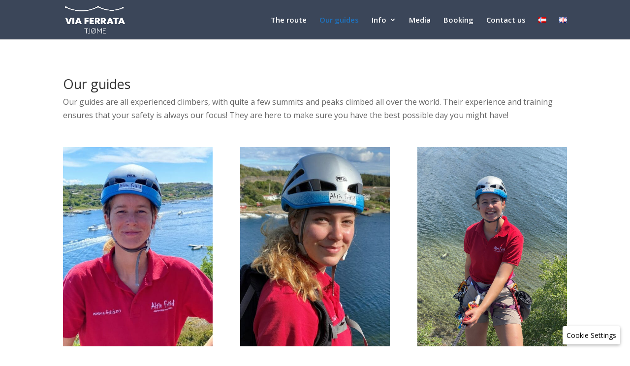

--- FILE ---
content_type: text/css
request_url: https://viaferratanorge.no/wp-content/et-cache/563/et-core-unified-563.min.css?ver=1738191864
body_size: 255
content:
@media only screen and (min-width:981px){#logo{max-height:70%!important}}html[lang="en-GB"] .et_pb_section.et_pb_section_0_tb_footer.\.hide-no.et_pb_with_background.et_section_regular{display:none}html[lang="nb-NO"] .et_pb_section.et_pb_section_1_tb_footer.\.hide-en.et_pb_with_background.et_section_regular{display:none}.nf-form-content label{font-weight:400!important;font-size:17px!important}.nf-form-content button,.nf-form-content input[type=button],.nf-form-content input[type=submit]{border-radius:3px!important}.nf-form-content .list-select-wrap .nf-field-element>div,.nf-form-content input:not([type=button]),.nf-form-content textarea{border-radius:3px!important}.nf-form-content button:hover,.nf-form-content input[type=button]:hover,.nf-form-content input[type=submit]:hover{background:#0bbece!important;color:#ffffff!important;cursor:pointer}

--- FILE ---
content_type: text/plain
request_url: https://www.google-analytics.com/j/collect?v=1&_v=j102&a=1029838392&t=pageview&_s=1&dl=https%3A%2F%2Fviaferratanorge.no%2Fen%2Four-guides%2F&ul=en-us%40posix&dt=Our%20guides%20-%20Via%20Ferrata%20Tj%C3%B8me&sr=1280x720&vp=1280x720&_u=YEBAAEABAAAAACAAI~&jid=446984040&gjid=128593217&cid=993467073.1762030693&tid=UA-70742649-2&_gid=441588650.1762030693&_r=1&_slc=1&gtm=45He5at1n81MBLX5LFv842138128za200zd842138128&gcs=G111&gcd=13t3t3t3t5l1&dma=0&tag_exp=101509157~103116026~103200004~103233427~104527906~104528501~104684208~104684211~104948813~105322303~115480709~115583767~115938466~115938469~116217636~116217638~116253087~116253089&z=189054369
body_size: -451
content:
2,cG-9L8RS721EB